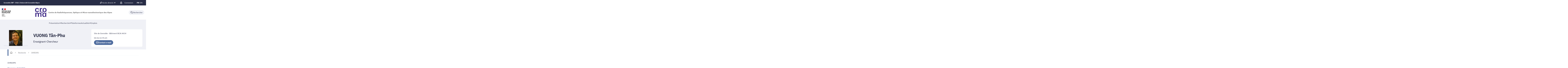

--- FILE ---
content_type: text/css
request_url: https://croma.grenoble-inp.fr/jsp_ginp_2022/styles/fonts.css
body_size: 939
content:
@font-face {
  font-family: 'Open Sans';
  src: url("fonts/open-sans/regular/OpenSans-Regular.eot");
  src: url("fonts/open-sans/regular/OpenSans-Regular.eot?#iefix") format("embedded-opentype"), url("fonts/open-sans/regular/OpenSans-Regular.woff") format("woff"), url("fonts/open-sans/regular/OpenSans-Regular.ttf") format("truetype"), url("fonts/open-sans/regular/OpenSans-Regular.svg#open_sansregular") format("svg");
  font-weight: normal;
  font-style: normal;
}
@font-face {
  font-family: 'Open Sans';
  src: url("fonts/open-sans/bold/OpenSans-Bold.eot");
  src: url("fonts/open-sans/bold/OpenSans-Bold.eot?#iefix") format("embedded-opentype"), url("fonts/open-sans/bold/OpenSans-Bold.woff") format("woff"), url("fonts/open-sans/bold/OpenSans-Bold.ttf") format("truetype"), url("fonts/open-sans/bold/OpenSans-Bold.svg#open_sansbold") format("svg");
  font-weight: 700;
  font-style: normal;
}

/*# sourceMappingURL=fonts.css.map */
